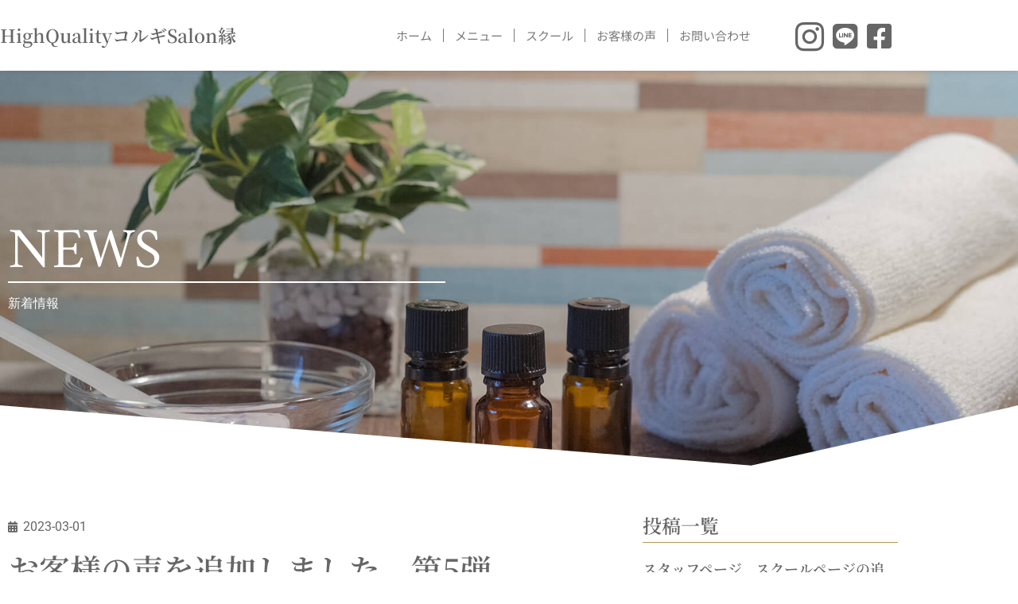

--- FILE ---
content_type: text/css
request_url: https://korugi-en.com/wp-content/uploads/elementor/css/post-1156.css?ver=1768995526
body_size: 1697
content:
.elementor-1156 .elementor-element.elementor-element-90f9813:not(.elementor-motion-effects-element-type-background), .elementor-1156 .elementor-element.elementor-element-90f9813 > .elementor-motion-effects-container > .elementor-motion-effects-layer{background-color:#FFFFFF;}.elementor-1156 .elementor-element.elementor-element-90f9813 > .elementor-container{min-height:89px;}.elementor-1156 .elementor-element.elementor-element-90f9813{box-shadow:0px 0px 10px -5px rgba(0,0,0,0.5);transition:background 0.3s, border 0.3s, border-radius 0.3s, box-shadow 0.3s;}.elementor-1156 .elementor-element.elementor-element-90f9813 > .elementor-background-overlay{transition:background 0.3s, border-radius 0.3s, opacity 0.3s;}.elementor-1156 .elementor-element.elementor-element-bee34b4 > .elementor-widget-wrap > .elementor-widget:not(.elementor-widget__width-auto):not(.elementor-widget__width-initial):not(:last-child):not(.elementor-absolute){margin-block-end:0px;}.elementor-1156 .elementor-element.elementor-element-bee34b4 > .elementor-element-populated{margin:0px 0px 0px 0px;--e-column-margin-right:0px;--e-column-margin-left:0px;padding:0px 0px 0px 0px;}.elementor-widget-heading .elementor-heading-title{font-family:var( --e-global-typography-primary-font-family ), Sans-serif;font-weight:var( --e-global-typography-primary-font-weight );color:var( --e-global-color-primary );}.elementor-1156 .elementor-element.elementor-element-d0c11f8 .elementor-heading-title{font-family:"Noto Serif JP", Sans-serif;font-size:23px;font-weight:600;}.elementor-widget-nav-menu .elementor-nav-menu .elementor-item{font-family:var( --e-global-typography-primary-font-family ), Sans-serif;font-weight:var( --e-global-typography-primary-font-weight );}.elementor-widget-nav-menu .elementor-nav-menu--main .elementor-item{color:var( --e-global-color-text );fill:var( --e-global-color-text );}.elementor-widget-nav-menu .elementor-nav-menu--main .elementor-item:hover,
					.elementor-widget-nav-menu .elementor-nav-menu--main .elementor-item.elementor-item-active,
					.elementor-widget-nav-menu .elementor-nav-menu--main .elementor-item.highlighted,
					.elementor-widget-nav-menu .elementor-nav-menu--main .elementor-item:focus{color:var( --e-global-color-accent );fill:var( --e-global-color-accent );}.elementor-widget-nav-menu .elementor-nav-menu--main:not(.e--pointer-framed) .elementor-item:before,
					.elementor-widget-nav-menu .elementor-nav-menu--main:not(.e--pointer-framed) .elementor-item:after{background-color:var( --e-global-color-accent );}.elementor-widget-nav-menu .e--pointer-framed .elementor-item:before,
					.elementor-widget-nav-menu .e--pointer-framed .elementor-item:after{border-color:var( --e-global-color-accent );}.elementor-widget-nav-menu{--e-nav-menu-divider-color:var( --e-global-color-text );}.elementor-widget-nav-menu .elementor-nav-menu--dropdown .elementor-item, .elementor-widget-nav-menu .elementor-nav-menu--dropdown  .elementor-sub-item{font-family:var( --e-global-typography-accent-font-family ), Sans-serif;font-weight:var( --e-global-typography-accent-font-weight );}.elementor-1156 .elementor-element.elementor-element-c17c832 .elementor-menu-toggle{margin:0 auto;background-color:#02010100;}.elementor-1156 .elementor-element.elementor-element-c17c832 .elementor-nav-menu .elementor-item{font-family:"Noto Sans JP", Sans-serif;font-size:15px;font-weight:400;}.elementor-1156 .elementor-element.elementor-element-c17c832 .elementor-nav-menu--main .elementor-item:hover,
					.elementor-1156 .elementor-element.elementor-element-c17c832 .elementor-nav-menu--main .elementor-item.elementor-item-active,
					.elementor-1156 .elementor-element.elementor-element-c17c832 .elementor-nav-menu--main .elementor-item.highlighted,
					.elementor-1156 .elementor-element.elementor-element-c17c832 .elementor-nav-menu--main .elementor-item:focus{color:#666666;fill:#666666;}.elementor-1156 .elementor-element.elementor-element-c17c832 .elementor-nav-menu--main:not(.e--pointer-framed) .elementor-item:before,
					.elementor-1156 .elementor-element.elementor-element-c17c832 .elementor-nav-menu--main:not(.e--pointer-framed) .elementor-item:after{background-color:#FFFFFF;}.elementor-1156 .elementor-element.elementor-element-c17c832 .e--pointer-framed .elementor-item:before,
					.elementor-1156 .elementor-element.elementor-element-c17c832 .e--pointer-framed .elementor-item:after{border-color:#FFFFFF;}.elementor-1156 .elementor-element.elementor-element-c17c832{--e-nav-menu-divider-content:"";--e-nav-menu-divider-style:solid;--e-nav-menu-divider-width:1px;}.elementor-1156 .elementor-element.elementor-element-c17c832 .e--pointer-framed .elementor-item:before{border-width:0px;}.elementor-1156 .elementor-element.elementor-element-c17c832 .e--pointer-framed.e--animation-draw .elementor-item:before{border-width:0 0 0px 0px;}.elementor-1156 .elementor-element.elementor-element-c17c832 .e--pointer-framed.e--animation-draw .elementor-item:after{border-width:0px 0px 0 0;}.elementor-1156 .elementor-element.elementor-element-c17c832 .e--pointer-framed.e--animation-corners .elementor-item:before{border-width:0px 0 0 0px;}.elementor-1156 .elementor-element.elementor-element-c17c832 .e--pointer-framed.e--animation-corners .elementor-item:after{border-width:0 0px 0px 0;}.elementor-1156 .elementor-element.elementor-element-c17c832 .e--pointer-underline .elementor-item:after,
					 .elementor-1156 .elementor-element.elementor-element-c17c832 .e--pointer-overline .elementor-item:before,
					 .elementor-1156 .elementor-element.elementor-element-c17c832 .e--pointer-double-line .elementor-item:before,
					 .elementor-1156 .elementor-element.elementor-element-c17c832 .e--pointer-double-line .elementor-item:after{height:0px;}.elementor-1156 .elementor-element.elementor-element-c17c832 .elementor-nav-menu--main .elementor-item{padding-left:14px;padding-right:14px;}.elementor-1156 .elementor-element.elementor-element-c17c832 .elementor-nav-menu--dropdown li:not(:last-child){border-style:solid;border-color:#02010182;border-bottom-width:1px;}.elementor-1156 .elementor-element.elementor-element-c7a3907.elementor-column > .elementor-widget-wrap{justify-content:flex-end;}.elementor-1156 .elementor-element.elementor-element-6182aef .elementor-repeater-item-3c34f7b > a :is(i, svg){color:#222222;fill:#222222;}.elementor-1156 .elementor-element.elementor-element-6182aef .elementor-repeater-item-464b38c > a :is(i, svg){color:#222222;fill:#222222;}.elementor-1156 .elementor-element.elementor-element-6182aef .elementor-repeater-item-4f33f49 > a :is(i, svg){color:#222222;fill:#222222;}.elementor-1156 .elementor-element.elementor-element-6182aef{width:auto;max-width:auto;}.elementor-1156 .elementor-element.elementor-element-6182aef > .elementor-widget-container{margin:0px 0px 0px 0px;}.elementor-1156 .elementor-element.elementor-element-6182aef .ekit_social_media{text-align:left;}.elementor-1156 .elementor-element.elementor-element-6182aef .ekit_social_media > li > a{text-align:right;text-decoration:none;border-radius:0% 0% 0% 0%;width:39px;height:34px;line-height:28px;}.elementor-1156 .elementor-element.elementor-element-6182aef .ekit_social_media > li{display:inline-block;margin:0px 0px 0px 0px;}.elementor-1156 .elementor-element.elementor-element-6182aef .ekit_social_media > li > a i{font-size:36px;}.elementor-1156 .elementor-element.elementor-element-6182aef .ekit_social_media > li > a svg{max-width:36px;}.elementor-theme-builder-content-area{height:400px;}.elementor-location-header:before, .elementor-location-footer:before{content:"";display:table;clear:both;}@media(max-width:1024px){.elementor-1156 .elementor-element.elementor-element-d0c11f8 .elementor-heading-title{font-size:26px;}.elementor-bc-flex-widget .elementor-1156 .elementor-element.elementor-element-c7a3907.elementor-column .elementor-widget-wrap{align-items:center;}.elementor-1156 .elementor-element.elementor-element-c7a3907.elementor-column.elementor-element[data-element_type="column"] > .elementor-widget-wrap.elementor-element-populated{align-content:center;align-items:center;}.elementor-1156 .elementor-element.elementor-element-c7a3907.elementor-column > .elementor-widget-wrap{justify-content:center;}.elementor-1156 .elementor-element.elementor-element-6182aef > .elementor-widget-container{margin:0px 0px 20px 10px;}.elementor-1156 .elementor-element.elementor-element-6182aef .ekit_social_media > li > a i{font-size:36px;}.elementor-1156 .elementor-element.elementor-element-6182aef .ekit_social_media > li > a svg{max-width:36px;}.elementor-1156 .elementor-element.elementor-element-6182aef .ekit_social_media > li > a{width:37px;height:0px;line-height:54px;}}@media(min-width:768px){.elementor-1156 .elementor-element.elementor-element-bee34b4{width:29%;}.elementor-1156 .elementor-element.elementor-element-9f811fb{width:55.881%;}.elementor-1156 .elementor-element.elementor-element-c7a3907{width:14.424%;}}@media(max-width:1024px) and (min-width:768px){.elementor-1156 .elementor-element.elementor-element-bee34b4{width:70%;}.elementor-1156 .elementor-element.elementor-element-9f811fb{width:7%;}.elementor-1156 .elementor-element.elementor-element-c7a3907{width:20%;}}@media(max-width:767px){.elementor-1156 .elementor-element.elementor-element-90f9813 > .elementor-container{min-height:0px;}.elementor-1156 .elementor-element.elementor-element-90f9813{margin-top:00px;margin-bottom:00px;}.elementor-1156 .elementor-element.elementor-element-bee34b4{width:80%;}.elementor-1156 .elementor-element.elementor-element-d0c11f8 > .elementor-widget-container{padding:0px 0px 0px 10px;}.elementor-1156 .elementor-element.elementor-element-d0c11f8{text-align:start;}.elementor-1156 .elementor-element.elementor-element-d0c11f8 .elementor-heading-title{font-size:18px;}.elementor-1156 .elementor-element.elementor-element-9f811fb{width:20%;}.elementor-1156 .elementor-element.elementor-element-c17c832 .e--pointer-framed .elementor-item:before{border-width:0px;}.elementor-1156 .elementor-element.elementor-element-c17c832 .e--pointer-framed.e--animation-draw .elementor-item:before{border-width:0 0 0px 0px;}.elementor-1156 .elementor-element.elementor-element-c17c832 .e--pointer-framed.e--animation-draw .elementor-item:after{border-width:0px 0px 0 0;}.elementor-1156 .elementor-element.elementor-element-c17c832 .e--pointer-framed.e--animation-corners .elementor-item:before{border-width:0px 0 0 0px;}.elementor-1156 .elementor-element.elementor-element-c17c832 .e--pointer-framed.e--animation-corners .elementor-item:after{border-width:0 0px 0px 0;}.elementor-1156 .elementor-element.elementor-element-c17c832 .e--pointer-underline .elementor-item:after,
					 .elementor-1156 .elementor-element.elementor-element-c17c832 .e--pointer-overline .elementor-item:before,
					 .elementor-1156 .elementor-element.elementor-element-c17c832 .e--pointer-double-line .elementor-item:before,
					 .elementor-1156 .elementor-element.elementor-element-c17c832 .e--pointer-double-line .elementor-item:after{height:0px;}.elementor-1156 .elementor-element.elementor-element-c17c832 .elementor-nav-menu--main .elementor-item{padding-left:17px;padding-right:17px;padding-top:8px;padding-bottom:8px;}.elementor-1156 .elementor-element.elementor-element-c17c832{--e-nav-menu-horizontal-menu-item-margin:calc( 6px / 2 );--nav-menu-icon-size:27px;}.elementor-1156 .elementor-element.elementor-element-c17c832 .elementor-nav-menu--main:not(.elementor-nav-menu--layout-horizontal) .elementor-nav-menu > li:not(:last-child){margin-bottom:6px;}.elementor-1156 .elementor-element.elementor-element-c17c832 .elementor-nav-menu--dropdown a{padding-top:14px;padding-bottom:14px;}.elementor-1156 .elementor-element.elementor-element-c17c832 .elementor-nav-menu--main > .elementor-nav-menu > li > .elementor-nav-menu--dropdown, .elementor-1156 .elementor-element.elementor-element-c17c832 .elementor-nav-menu__container.elementor-nav-menu--dropdown{margin-top:3px !important;}.elementor-1156 .elementor-element.elementor-element-c17c832 .elementor-menu-toggle{border-width:0px;border-radius:0px;}.elementor-1156 .elementor-element.elementor-element-c7a3907{width:20%;}.elementor-1156 .elementor-element.elementor-element-6182aef > .elementor-widget-container{margin:5px 0px 40px 0px;}}

--- FILE ---
content_type: text/css
request_url: https://korugi-en.com/wp-content/uploads/elementor/css/post-332.css?ver=1768995526
body_size: 1713
content:
.elementor-332 .elementor-element.elementor-element-210c1c3e:not(.elementor-motion-effects-element-type-background), .elementor-332 .elementor-element.elementor-element-210c1c3e > .elementor-motion-effects-container > .elementor-motion-effects-layer{background-color:transparent;background-image:linear-gradient(180deg, #FFFFFF 95%, #222222 50%);}.elementor-332 .elementor-element.elementor-element-210c1c3e > .elementor-container{min-height:250px;}.elementor-332 .elementor-element.elementor-element-210c1c3e{transition:background 0.3s, border 0.3s, border-radius 0.3s, box-shadow 0.3s;}.elementor-332 .elementor-element.elementor-element-210c1c3e > .elementor-background-overlay{transition:background 0.3s, border-radius 0.3s, opacity 0.3s;}.elementor-332 .elementor-element.elementor-element-6ca7d614 > .elementor-element-populated{border-style:solid;border-width:0px 0px 0px 0px;border-color:#FF7979;transition:background 0.3s, border 0.3s, border-radius 0.3s, box-shadow 0.3s;padding:0px 0px 0px 0px;}.elementor-332 .elementor-element.elementor-element-6ca7d614 > .elementor-element-populated > .elementor-background-overlay{transition:background 0.3s, border-radius 0.3s, opacity 0.3s;}.elementor-widget-image .widget-image-caption{color:var( --e-global-color-text );font-family:var( --e-global-typography-text-font-family ), Sans-serif;font-weight:var( --e-global-typography-text-font-weight );}.elementor-332 .elementor-element.elementor-element-748c39cd{text-align:center;}.elementor-332 .elementor-element.elementor-element-748c39cd img{width:100%;border-style:solid;border-width:10px 10px 10px 10px;border-color:#FFFFFF;}.elementor-bc-flex-widget .elementor-332 .elementor-element.elementor-element-25deea6e.elementor-column .elementor-widget-wrap{align-items:flex-end;}.elementor-332 .elementor-element.elementor-element-25deea6e.elementor-column.elementor-element[data-element_type="column"] > .elementor-widget-wrap.elementor-element-populated{align-content:flex-end;align-items:flex-end;}.elementor-332 .elementor-element.elementor-element-25deea6e > .elementor-widget-wrap > .elementor-widget:not(.elementor-widget__width-auto):not(.elementor-widget__width-initial):not(:last-child):not(.elementor-absolute){margin-block-end:0px;}.elementor-332 .elementor-element.elementor-element-25deea6e > .elementor-element-populated >  .elementor-background-overlay{opacity:0.5;}.elementor-332 .elementor-element.elementor-element-25deea6e > .elementor-element-populated{transition:background 0.3s, border 0.3s, border-radius 0.3s, box-shadow 0.3s;margin:0px 0px 0px 0px;--e-column-margin-right:0px;--e-column-margin-left:0px;padding:0px 0px 0px 0px;}.elementor-332 .elementor-element.elementor-element-25deea6e > .elementor-element-populated > .elementor-background-overlay{transition:background 0.3s, border-radius 0.3s, opacity 0.3s;}.elementor-widget-heading .elementor-heading-title{font-family:var( --e-global-typography-primary-font-family ), Sans-serif;font-weight:var( --e-global-typography-primary-font-weight );color:var( --e-global-color-primary );}.elementor-332 .elementor-element.elementor-element-7a2d1edc > .elementor-widget-container{margin:0px 0px 0px 10px;}.elementor-332 .elementor-element.elementor-element-7a2d1edc .elementor-heading-title{font-family:"Montserrat", Sans-serif;font-size:60px;font-weight:400;color:#474545;}.elementor-widget-text-editor{font-family:var( --e-global-typography-text-font-family ), Sans-serif;font-weight:var( --e-global-typography-text-font-weight );color:var( --e-global-color-text );}.elementor-widget-text-editor.elementor-drop-cap-view-stacked .elementor-drop-cap{background-color:var( --e-global-color-primary );}.elementor-widget-text-editor.elementor-drop-cap-view-framed .elementor-drop-cap, .elementor-widget-text-editor.elementor-drop-cap-view-default .elementor-drop-cap{color:var( --e-global-color-primary );border-color:var( --e-global-color-primary );}.elementor-332 .elementor-element.elementor-element-c7b8e16 > .elementor-widget-container{margin:10px 0px 0px 10px;}.elementor-332 .elementor-element.elementor-element-c7b8e16{font-family:"Roboto", Sans-serif;font-weight:400;line-height:18px;}.elementor-332 .elementor-element.elementor-element-5903b42 > .elementor-container > .elementor-column > .elementor-widget-wrap{align-content:center;align-items:center;}.elementor-332 .elementor-element.elementor-element-1168d5f .elementor-repeater-item-3c34f7b > a :is(i, svg){color:#222222;fill:#222222;}.elementor-332 .elementor-element.elementor-element-1168d5f .elementor-repeater-item-464b38c > a :is(i, svg){color:#222222;fill:#222222;}.elementor-332 .elementor-element.elementor-element-1168d5f .elementor-repeater-item-4f33f49 > a :is(i, svg){color:#222222;fill:#222222;}.elementor-332 .elementor-element.elementor-element-1168d5f{width:auto;max-width:auto;}.elementor-332 .elementor-element.elementor-element-1168d5f > .elementor-widget-container{margin:0px 0px 25px 0px;}.elementor-332 .elementor-element.elementor-element-1168d5f .ekit_social_media{text-align:left;}.elementor-332 .elementor-element.elementor-element-1168d5f .ekit_social_media > li > a{text-align:left;text-decoration:none;border-radius:0% 0% 0% 0%;width:43px;height:30px;line-height:28px;}.elementor-332 .elementor-element.elementor-element-1168d5f .ekit_social_media > li{display:inline-block;margin:0px 0px 0px 0px;}.elementor-332 .elementor-element.elementor-element-1168d5f .ekit_social_media > li > a i{font-size:36px;}.elementor-332 .elementor-element.elementor-element-1168d5f .ekit_social_media > li > a svg{max-width:36px;}.elementor-bc-flex-widget .elementor-332 .elementor-element.elementor-element-a08f6f5.elementor-column .elementor-widget-wrap{align-items:flex-end;}.elementor-332 .elementor-element.elementor-element-a08f6f5.elementor-column.elementor-element[data-element_type="column"] > .elementor-widget-wrap.elementor-element-populated{align-content:flex-end;align-items:flex-end;}.elementor-332 .elementor-element.elementor-element-a08f6f5 > .elementor-widget-wrap > .elementor-widget:not(.elementor-widget__width-auto):not(.elementor-widget__width-initial):not(:last-child):not(.elementor-absolute){margin-block-end:0px;}.elementor-332 .elementor-element.elementor-element-a08f6f5 > .elementor-element-populated >  .elementor-background-overlay{opacity:0.5;}.elementor-332 .elementor-element.elementor-element-a08f6f5 > .elementor-element-populated{transition:background 0.3s, border 0.3s, border-radius 0.3s, box-shadow 0.3s;margin:0px 0px 0px 0px;--e-column-margin-right:0px;--e-column-margin-left:0px;padding:0px 0px 0px 0px;}.elementor-332 .elementor-element.elementor-element-a08f6f5 > .elementor-element-populated > .elementor-background-overlay{transition:background 0.3s, border-radius 0.3s, opacity 0.3s;}.elementor-332 .elementor-element.elementor-element-5ba8d79 img{width:61%;}.elementor-332 .elementor-element.elementor-element-0ef6901 > .elementor-widget-container{margin:0px 0px 20px 0px;}.elementor-332 .elementor-element.elementor-element-0ef6901 img{width:69%;}.elementor-332 .elementor-element.elementor-element-4c5e64c{margin-top:0px;margin-bottom:0px;padding:0px 0px 50px 0px;}.elementor-332 .elementor-element.elementor-element-36aa811{text-align:start;}.elementor-332 .elementor-element.elementor-element-855826b{text-align:end;}.elementor-theme-builder-content-area{height:400px;}.elementor-location-header:before, .elementor-location-footer:before{content:"";display:table;clear:both;}@media(max-width:1024px){.elementor-332 .elementor-element.elementor-element-210c1c3e > .elementor-container{min-height:170px;}.elementor-332 .elementor-element.elementor-element-748c39cd img{width:100%;}.elementor-332 .elementor-element.elementor-element-7a2d1edc .elementor-heading-title{font-size:40px;}.elementor-332 .elementor-element.elementor-element-1168d5f > .elementor-widget-container{margin:0px 0px 20px 10px;}}@media(max-width:767px){.elementor-332 .elementor-element.elementor-element-25deea6e > .elementor-element-populated{padding:20px 20px 10px 20px;}.elementor-332 .elementor-element.elementor-element-7a2d1edc{width:auto;max-width:auto;}.elementor-332 .elementor-element.elementor-element-7a2d1edc > .elementor-widget-container{margin:0px 0px 0px 0px;}.elementor-332 .elementor-element.elementor-element-7a2d1edc .elementor-heading-title{font-size:39px;line-height:1.2em;}.elementor-332 .elementor-element.elementor-element-c7b8e16 > .elementor-widget-container{margin:5px 0px 0px 0px;}.elementor-332 .elementor-element.elementor-element-c7b8e16{line-height:1.3em;}.elementor-332 .elementor-element.elementor-element-5903b42{margin-top:10px;margin-bottom:0px;padding:0px 0px 0px 0px;}.elementor-332 .elementor-element.elementor-element-2c044a8{width:36%;}.elementor-332 .elementor-element.elementor-element-2c044a8 > .elementor-element-populated{margin:0px 0px 0px 0px;--e-column-margin-right:0px;--e-column-margin-left:0px;padding:0px 0px 0px 0px;}.elementor-332 .elementor-element.elementor-element-1168d5f > .elementor-widget-container{margin:0px 0px 0px 0px;padding:0px 0px 0px 0px;}.elementor-332 .elementor-element.elementor-element-1168d5f .ekit_social_media > li > a i{font-size:31px;}.elementor-332 .elementor-element.elementor-element-1168d5f .ekit_social_media > li > a svg{max-width:31px;}.elementor-332 .elementor-element.elementor-element-1168d5f .ekit_social_media > li > a{width:32px;height:26px;line-height:23px;}.elementor-332 .elementor-element.elementor-element-a08f6f5{width:100%;}.elementor-332 .elementor-element.elementor-element-a08f6f5.elementor-column > .elementor-widget-wrap{justify-content:flex-start;}.elementor-332 .elementor-element.elementor-element-a08f6f5 > .elementor-widget-wrap > .elementor-widget:not(.elementor-widget__width-auto):not(.elementor-widget__width-initial):not(:last-child):not(.elementor-absolute){margin-block-end:0px;}.elementor-332 .elementor-element.elementor-element-a08f6f5 > .elementor-element-populated{padding:10px 20px 40px 15px;}.elementor-332 .elementor-element.elementor-element-5ba8d79 > .elementor-widget-container{margin:0px 0px 0px 0px;padding:0px 0px 0px 5px;}.elementor-332 .elementor-element.elementor-element-5ba8d79{text-align:start;}.elementor-332 .elementor-element.elementor-element-5ba8d79 img{width:33%;}.elementor-332 .elementor-element.elementor-element-0ef6901 > .elementor-widget-container{margin:0px 0px 0px 0px;padding:0px 0px 0px 0px;}.elementor-332 .elementor-element.elementor-element-0ef6901{text-align:start;}.elementor-332 .elementor-element.elementor-element-0ef6901 img{width:35%;}.elementor-332 .elementor-element.elementor-element-36aa811{text-align:center;}.elementor-332 .elementor-element.elementor-element-855826b{text-align:center;}}@media(min-width:768px){.elementor-332 .elementor-element.elementor-element-25deea6e{width:49.648%;}.elementor-332 .elementor-element.elementor-element-a08f6f5{width:16.657%;}.elementor-332 .elementor-element.elementor-element-4277d1d{width:65.436%;}.elementor-332 .elementor-element.elementor-element-4e77d8d{width:34.564%;}}@media(max-width:1024px) and (min-width:768px){.elementor-332 .elementor-element.elementor-element-6ca7d614{width:30%;}.elementor-332 .elementor-element.elementor-element-25deea6e{width:70%;}.elementor-332 .elementor-element.elementor-element-a08f6f5{width:70%;}.elementor-332 .elementor-element.elementor-element-4277d1d{width:50%;}.elementor-332 .elementor-element.elementor-element-4e77d8d{width:50%;}}/* Start custom CSS for text-editor, class: .elementor-element-36aa811 */a {
color:#666666;

}

a:hover {
color:#666666;

}/* End custom CSS */

--- FILE ---
content_type: text/css
request_url: https://korugi-en.com/wp-content/uploads/elementor/css/post-787.css?ver=1769018302
body_size: 2110
content:
.elementor-787 .elementor-element.elementor-element-5c3a588:not(.elementor-motion-effects-element-type-background), .elementor-787 .elementor-element.elementor-element-5c3a588 > .elementor-motion-effects-container > .elementor-motion-effects-layer{background-image:url("https://korugi-en.com/wp-content/uploads/2021/12/22074301_l.jpg");background-position:bottom center;background-repeat:no-repeat;background-size:cover;}.elementor-787 .elementor-element.elementor-element-5c3a588 > .elementor-container{min-height:500px;}.elementor-787 .elementor-element.elementor-element-5c3a588 > .elementor-background-overlay{opacity:0.5;transition:background 0.3s, border-radius 0.3s, opacity 0.3s;}.elementor-787 .elementor-element.elementor-element-5c3a588{transition:background 0.3s, border 0.3s, border-radius 0.3s, box-shadow 0.3s;margin-top:0px;margin-bottom:0px;}.elementor-787 .elementor-element.elementor-element-5c3a588 > .elementor-shape-bottom svg{width:calc(100% + 1.3px);height:80px;}.elementor-787 .elementor-element.elementor-element-45da287d > .elementor-widget-wrap > .elementor-widget:not(.elementor-widget__width-auto):not(.elementor-widget__width-initial):not(:last-child):not(.elementor-absolute){margin-block-end:10px;}.elementor-787 .elementor-element.elementor-element-45da287d > .elementor-element-populated{transition:background 0.3s, border 0.3s, border-radius 0.3s, box-shadow 0.3s;}.elementor-787 .elementor-element.elementor-element-45da287d > .elementor-element-populated > .elementor-background-overlay{transition:background 0.3s, border-radius 0.3s, opacity 0.3s;}.elementor-widget-heading .elementor-heading-title{font-family:var( --e-global-typography-primary-font-family ), Sans-serif;font-weight:var( --e-global-typography-primary-font-weight );color:var( --e-global-color-primary );}.elementor-787 .elementor-element.elementor-element-4dc1a53c > .elementor-widget-container{margin:0px 0px -13px 0px;padding:0px 0px 0px 0px;}.elementor-787 .elementor-element.elementor-element-4dc1a53c{text-align:start;}.elementor-787 .elementor-element.elementor-element-4dc1a53c .elementor-heading-title{font-family:"Amiri", Sans-serif;font-size:72px;font-weight:500;color:#FFFFFF;}.elementor-widget-divider{--divider-color:var( --e-global-color-secondary );}.elementor-widget-divider .elementor-divider__text{color:var( --e-global-color-secondary );font-family:var( --e-global-typography-secondary-font-family ), Sans-serif;font-weight:var( --e-global-typography-secondary-font-weight );letter-spacing:var( --e-global-typography-secondary-letter-spacing );}.elementor-widget-divider.elementor-view-stacked .elementor-icon{background-color:var( --e-global-color-secondary );}.elementor-widget-divider.elementor-view-framed .elementor-icon, .elementor-widget-divider.elementor-view-default .elementor-icon{color:var( --e-global-color-secondary );border-color:var( --e-global-color-secondary );}.elementor-widget-divider.elementor-view-framed .elementor-icon, .elementor-widget-divider.elementor-view-default .elementor-icon svg{fill:var( --e-global-color-secondary );}.elementor-787 .elementor-element.elementor-element-6e0dc6aa{--divider-border-style:solid;--divider-color:#FFFFFF;--divider-border-width:2px;}.elementor-787 .elementor-element.elementor-element-6e0dc6aa .elementor-divider-separator{width:100%;}.elementor-787 .elementor-element.elementor-element-6e0dc6aa .elementor-divider{padding-block-start:2px;padding-block-end:2px;}.elementor-widget-text-editor{font-family:var( --e-global-typography-text-font-family ), Sans-serif;font-weight:var( --e-global-typography-text-font-weight );color:var( --e-global-color-text );}.elementor-widget-text-editor.elementor-drop-cap-view-stacked .elementor-drop-cap{background-color:var( --e-global-color-primary );}.elementor-widget-text-editor.elementor-drop-cap-view-framed .elementor-drop-cap, .elementor-widget-text-editor.elementor-drop-cap-view-default .elementor-drop-cap{color:var( --e-global-color-primary );border-color:var( --e-global-color-primary );}.elementor-787 .elementor-element.elementor-element-18139113{text-align:start;color:#FFFFFF;}.elementor-787 .elementor-element.elementor-element-9d5e515{margin-top:50px;margin-bottom:50px;}.elementor-widget-post-info .elementor-icon-list-item:not(:last-child):after{border-color:var( --e-global-color-text );}.elementor-widget-post-info .elementor-icon-list-icon i{color:var( --e-global-color-primary );}.elementor-widget-post-info .elementor-icon-list-icon svg{fill:var( --e-global-color-primary );}.elementor-widget-post-info .elementor-icon-list-text, .elementor-widget-post-info .elementor-icon-list-text a{color:var( --e-global-color-secondary );}.elementor-widget-post-info .elementor-icon-list-item{font-family:var( --e-global-typography-text-font-family ), Sans-serif;font-weight:var( --e-global-typography-text-font-weight );}.elementor-787 .elementor-element.elementor-element-d20f142 .elementor-icon-list-icon{width:14px;}.elementor-787 .elementor-element.elementor-element-d20f142 .elementor-icon-list-icon i{font-size:14px;}.elementor-787 .elementor-element.elementor-element-d20f142 .elementor-icon-list-icon svg{--e-icon-list-icon-size:14px;}.elementor-widget-theme-post-title .elementor-heading-title{font-family:var( --e-global-typography-primary-font-family ), Sans-serif;font-weight:var( --e-global-typography-primary-font-weight );color:var( --e-global-color-primary );}.elementor-787 .elementor-element.elementor-element-54d393b .elementor-heading-title{font-family:"Noto Serif JP", Sans-serif;font-size:39px;font-weight:600;}.elementor-widget-theme-post-content{color:var( --e-global-color-text );font-family:var( --e-global-typography-text-font-family ), Sans-serif;font-weight:var( --e-global-typography-text-font-weight );}.elementor-widget-post-navigation span.post-navigation__prev--label{color:var( --e-global-color-text );}.elementor-widget-post-navigation span.post-navigation__next--label{color:var( --e-global-color-text );}.elementor-widget-post-navigation span.post-navigation__prev--label, .elementor-widget-post-navigation span.post-navigation__next--label{font-family:var( --e-global-typography-secondary-font-family ), Sans-serif;font-weight:var( --e-global-typography-secondary-font-weight );letter-spacing:var( --e-global-typography-secondary-letter-spacing );}.elementor-widget-post-navigation span.post-navigation__prev--title, .elementor-widget-post-navigation span.post-navigation__next--title{color:var( --e-global-color-secondary );font-family:var( --e-global-typography-secondary-font-family ), Sans-serif;font-weight:var( --e-global-typography-secondary-font-weight );letter-spacing:var( --e-global-typography-secondary-letter-spacing );}.elementor-787 .elementor-element.elementor-element-ac8ef0d > .elementor-widget-container{padding:0px 0px 9px 0px;border-style:solid;border-width:0px 0px 1px 0px;border-color:#B39C55;}.elementor-787 .elementor-element.elementor-element-ac8ef0d .elementor-heading-title{font-family:"Noto Serif JP", Sans-serif;font-size:24px;font-weight:600;}.elementor-widget-posts .elementor-button{background-color:var( --e-global-color-accent );font-family:var( --e-global-typography-accent-font-family ), Sans-serif;font-weight:var( --e-global-typography-accent-font-weight );}.elementor-widget-posts .elementor-post__title, .elementor-widget-posts .elementor-post__title a{color:var( --e-global-color-secondary );font-family:var( --e-global-typography-primary-font-family ), Sans-serif;font-weight:var( --e-global-typography-primary-font-weight );}.elementor-widget-posts .elementor-post__meta-data{font-family:var( --e-global-typography-secondary-font-family ), Sans-serif;font-weight:var( --e-global-typography-secondary-font-weight );letter-spacing:var( --e-global-typography-secondary-letter-spacing );}.elementor-widget-posts .elementor-post__excerpt p{font-family:var( --e-global-typography-text-font-family ), Sans-serif;font-weight:var( --e-global-typography-text-font-weight );}.elementor-widget-posts .elementor-post__read-more{color:var( --e-global-color-accent );}.elementor-widget-posts a.elementor-post__read-more{font-family:var( --e-global-typography-accent-font-family ), Sans-serif;font-weight:var( --e-global-typography-accent-font-weight );}.elementor-widget-posts .elementor-post__card .elementor-post__badge{background-color:var( --e-global-color-accent );font-family:var( --e-global-typography-accent-font-family ), Sans-serif;font-weight:var( --e-global-typography-accent-font-weight );}.elementor-widget-posts .elementor-pagination{font-family:var( --e-global-typography-secondary-font-family ), Sans-serif;font-weight:var( --e-global-typography-secondary-font-weight );letter-spacing:var( --e-global-typography-secondary-letter-spacing );}.elementor-widget-posts .e-load-more-message{font-family:var( --e-global-typography-secondary-font-family ), Sans-serif;font-weight:var( --e-global-typography-secondary-font-weight );letter-spacing:var( --e-global-typography-secondary-letter-spacing );}.elementor-787 .elementor-element.elementor-element-afe00af{--grid-row-gap:18px;--grid-column-gap:13px;}.elementor-787 .elementor-element.elementor-element-afe00af .elementor-posts-container .elementor-post__thumbnail{padding-bottom:calc( 0.66 * 100% );}.elementor-787 .elementor-element.elementor-element-afe00af:after{content:"0.66";}.elementor-787 .elementor-element.elementor-element-afe00af .elementor-post__thumbnail__link{width:39%;}.elementor-787 .elementor-element.elementor-element-afe00af .elementor-post__meta-data span + span:before{content:"///";}.elementor-787 .elementor-element.elementor-element-afe00af.elementor-posts--thumbnail-left .elementor-post__thumbnail__link{margin-right:20px;}.elementor-787 .elementor-element.elementor-element-afe00af.elementor-posts--thumbnail-right .elementor-post__thumbnail__link{margin-left:20px;}.elementor-787 .elementor-element.elementor-element-afe00af.elementor-posts--thumbnail-top .elementor-post__thumbnail__link{margin-bottom:20px;}.elementor-787 .elementor-element.elementor-element-afe00af .elementor-post__title{margin-bottom:0px;}.elementor-787 .elementor-element.elementor-element-afe00af .elementor-post__meta-data{margin-bottom:0px;}.elementor-787 .elementor-element.elementor-element-afe00af .elementor-post__read-more{color:#B39C55;}.elementor-787 .elementor-element.elementor-element-afe00af .elementor-post__text{margin-bottom:0px;}.elementor-787 .elementor-element.elementor-element-afe00af .elementor-pagination{text-align:center;margin-top:14px;}body:not(.rtl) .elementor-787 .elementor-element.elementor-element-afe00af .elementor-pagination .page-numbers:not(:first-child){margin-left:calc( 11px/2 );}body:not(.rtl) .elementor-787 .elementor-element.elementor-element-afe00af .elementor-pagination .page-numbers:not(:last-child){margin-right:calc( 11px/2 );}body.rtl .elementor-787 .elementor-element.elementor-element-afe00af .elementor-pagination .page-numbers:not(:first-child){margin-right:calc( 11px/2 );}body.rtl .elementor-787 .elementor-element.elementor-element-afe00af .elementor-pagination .page-numbers:not(:last-child){margin-left:calc( 11px/2 );}.elementor-787 .elementor-element.elementor-element-f5cb568 > .elementor-widget-container{margin:20px 0px 20px 0px;}@media(min-width:768px){.elementor-787 .elementor-element.elementor-element-45da287d{width:50%;}.elementor-787 .elementor-element.elementor-element-b196c76{width:50%;}.elementor-787 .elementor-element.elementor-element-9800d20{width:70%;}.elementor-787 .elementor-element.elementor-element-53cd9d8{width:29.956%;}}@media(max-width:1024px){.elementor-787 .elementor-element.elementor-element-5c3a588 > .elementor-container{min-height:350px;}.elementor-787 .elementor-element.elementor-element-5c3a588{padding:0px 20px 0px 20px;}.elementor-widget-divider .elementor-divider__text{letter-spacing:var( --e-global-typography-secondary-letter-spacing );}.elementor-widget-post-navigation span.post-navigation__prev--label, .elementor-widget-post-navigation span.post-navigation__next--label{letter-spacing:var( --e-global-typography-secondary-letter-spacing );}.elementor-widget-post-navigation span.post-navigation__prev--title, .elementor-widget-post-navigation span.post-navigation__next--title{letter-spacing:var( --e-global-typography-secondary-letter-spacing );}.elementor-widget-posts .elementor-post__meta-data{letter-spacing:var( --e-global-typography-secondary-letter-spacing );}.elementor-widget-posts .elementor-pagination{letter-spacing:var( --e-global-typography-secondary-letter-spacing );}.elementor-widget-posts .e-load-more-message{letter-spacing:var( --e-global-typography-secondary-letter-spacing );}}@media(max-width:767px){.elementor-787 .elementor-element.elementor-element-5c3a588 > .elementor-container{min-height:150px;}.elementor-787 .elementor-element.elementor-element-5c3a588 > .elementor-shape-bottom svg{height:60px;}.elementor-787 .elementor-element.elementor-element-5c3a588{padding:20px 20px 20px 20px;}.elementor-bc-flex-widget .elementor-787 .elementor-element.elementor-element-45da287d.elementor-column .elementor-widget-wrap{align-items:center;}.elementor-787 .elementor-element.elementor-element-45da287d.elementor-column.elementor-element[data-element_type="column"] > .elementor-widget-wrap.elementor-element-populated{align-content:center;align-items:center;}.elementor-787 .elementor-element.elementor-element-4dc1a53c .elementor-heading-title{font-size:45px;}.elementor-widget-divider .elementor-divider__text{letter-spacing:var( --e-global-typography-secondary-letter-spacing );}.elementor-widget-post-navigation span.post-navigation__prev--label, .elementor-widget-post-navigation span.post-navigation__next--label{letter-spacing:var( --e-global-typography-secondary-letter-spacing );}.elementor-widget-post-navigation span.post-navigation__prev--title, .elementor-widget-post-navigation span.post-navigation__next--title{letter-spacing:var( --e-global-typography-secondary-letter-spacing );}.elementor-widget-posts .elementor-post__meta-data{letter-spacing:var( --e-global-typography-secondary-letter-spacing );}.elementor-widget-posts .elementor-pagination{letter-spacing:var( --e-global-typography-secondary-letter-spacing );}.elementor-widget-posts .e-load-more-message{letter-spacing:var( --e-global-typography-secondary-letter-spacing );}.elementor-787 .elementor-element.elementor-element-afe00af .elementor-posts-container .elementor-post__thumbnail{padding-bottom:calc( 0.5 * 100% );}.elementor-787 .elementor-element.elementor-element-afe00af:after{content:"0.5";}.elementor-787 .elementor-element.elementor-element-afe00af .elementor-post__thumbnail__link{width:100%;}}@media(min-width:1025px){.elementor-787 .elementor-element.elementor-element-5c3a588:not(.elementor-motion-effects-element-type-background), .elementor-787 .elementor-element.elementor-element-5c3a588 > .elementor-motion-effects-container > .elementor-motion-effects-layer{background-attachment:fixed;}}/* Start custom CSS for wp-widget-archives, class: .elementor-element-f5cb568 */.arc h5{
    font-family: noto serif jp;
    color:#666666;
    font-weight: normal;
    font-size: 1.5em;
    border-bottom: solid 1px #B39C55;
}
.arc li{
    margin-top:20px;
}

.arc ul{
    border-bottom: dotted 1px #B39C55;
}/* End custom CSS */